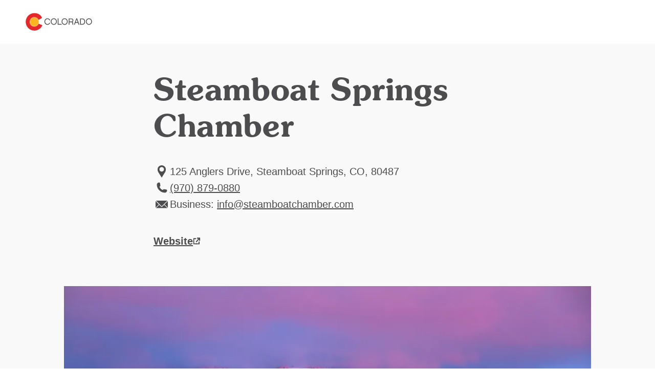

--- FILE ---
content_type: text/html; charset=utf-8
request_url: https://www.colorado.com/steamboat-springs/steamboat-springs-chamber
body_size: 6795
content:
<!DOCTYPE html><html lang="en"><head><meta charSet="utf-8"/><meta name="viewport" content="width=device-width"/><link rel="preload" href="/_next/static/media/logo.bca931fc.svg" as="image" fetchPriority="high"/><title>Steamboat Springs Chamber | Colorado.com</title><meta name="title" content="Steamboat Springs Chamber | Colorado.com"/><meta name="description" content="Get up here to Steamboat Springs where you&#x27;ll find an authentic Western spirit. Our wide-open valley welcomes you with activities and relaxation, endless hiking and biking trails and natural hot springs. "/><meta name="robots" content="index"/><link rel="canonical" href="https://www.colorado.com/steamboat-springs/steamboat-springs-chamber"/><meta property="og:site_name" content="Colorado.com"/><meta property="og:type" content="article"/><meta property="og:url" content="https://www.colorado.com/steamboat-springs/steamboat-springs-chamber"/><meta property="og:title" content="Steamboat Springs Chamber"/><meta property="og:description" content="Get up here to Steamboat Springs where you&#x27;ll find an authentic Western spirit. Our wide-open valley welcomes you with activities and relaxation, endless hiking and biking trails and natural hot springs. "/><meta property="og:image" content="https://www.colorado.com/sites/default/files/listing_images/profile/8198/noahwetzel_4984noeditorial.jpg"/><meta property="og:image:url" content="https://www.colorado.com/sites/default/files/listing_images/profile/8198/noahwetzel_4984noeditorial.jpg"/><meta property="og:image:secure_url" content="https://www.colorado.com/sites/default/files/listing_images/profile/8198/noahwetzel_4984noeditorial.jpg"/><script type="application/ld+json">{"@context":"https://schema.org","@type":"TouristAttraction","name":"Steamboat Springs Chamber","description":"Get up here to Steamboat Springs where you'll find an authentic Western spirit. Our wide-open valley welcomes you with activities and relaxation, endl...","url":"https://www.colorado.com/steamboat-springs/steamboat-springs-chamber","image":{"@type":"ImageObject","url":"https://www.colorado.com/sites/default/files/listing_images/profile/8198/noahwetzel_4984noeditorial.jpg","width":1800,"height":1200,"caption":"ski town u.s.a. aka steamboat springs, co photo"},"address":{"@type":"PostalAddress","addressLocality":"Steamboat Springs, CO","addressRegion":"CO","addressCountry":"US"},"publicAccess":true,"isAccessibleForFree":true}</script><script type="application/ld+json">{"@context":"https://schema.org","@type":"TouristInformationCenter","name":"Colorado.com","url":"https://www.colorado.com","logo":{"@type":"ImageObject","url":"https://www.colorado.com/mobile.png"},"image":"https://www.colorado.com/images/fallback1.jpg","description":"Official Colorado tourism website - plan your Colorado vacation with trip ideas, things to do, activities, events, and deals.","address":{"@type":"PostalAddress","addressLocality":"Denver","addressRegion":"CO","addressCountry":"US"},"sameAs":["https://www.facebook.com/visitcolorado","https://x.com/Colorado","https://www.instagram.com/visitcolorado","https://www.youtube.com/user/VisitColorado","https://www.pinterest.com/visitcolorado/","https://www.tiktok.com/@visit_colorado","https://www.threads.com/@visitcolorado"]}</script><meta name="next-head-count" content="18"/><meta charSet="utf-8"/><meta name="viewport" content="width=device-width, initial-scale=1"/><link rel="apple-touch-icon" sizes="180x180" href="/apple-touch-icon.png"/><link rel="icon" type="image/png" sizes="32x32" href="/favicon-32x32.png"/><link rel="icon" type="image/png" sizes="16x16" href="/favicon-16x16.png"/><link rel="manifest" href="/site.webmanifest"/><link rel="mask-icon" href="/safari-pinned-tab.svg" color="#e12b27"/><meta name="msapplication-TileColor" content="#f3f0ea"/><meta name="theme-color" content="#ffffff"/><script id="osano-datalayer">window.dataLayer = window.dataLayer || []; function gtag(){dataLayer.push(arguments);} gtag('consent', 'default', { 'ad_storage': 'denied', 'analytics_storage': 'denied', 'ad_user_data': 'denied', 'ad_personalization': 'denied', 'personalization_storage': 'denied', 'functionality_storage': 'granted', 'security_storage': 'granted', 'wait_for_update': 500 }); gtag('set', 'ads_data_redaction', true);</script><script async="" src="https://cmp.osano.com/16COjBTKiXMphYFF/f565910a-f2cc-430f-8eed-1ad8cb22a855/osano.js"></script><link rel="preload" href="/_next/static/css/99c51ad486084712.css" as="style"/><link rel="stylesheet" href="/_next/static/css/99c51ad486084712.css" data-n-g=""/><link rel="preload" href="/_next/static/css/8027e64ae5cfdb4b.css" as="style"/><link rel="stylesheet" href="/_next/static/css/8027e64ae5cfdb4b.css" data-n-p=""/><link rel="preload" href="/_next/static/css/4e18c52e1560a5a7.css" as="style"/><link rel="stylesheet" href="/_next/static/css/4e18c52e1560a5a7.css" data-n-p=""/><noscript data-n-css=""></noscript><script defer="" nomodule="" src="/_next/static/chunks/polyfills-c67a75d1b6f99dc8.js"></script><script defer="" src="/_next/static/chunks/7613.23ef415b98a9f4c1.js"></script><script defer="" src="/_next/static/chunks/4189.5be13816b629a190.js"></script><script defer="" src="/_next/static/chunks/1462.6c69542e5c33a797.js"></script><script defer="" src="/_next/static/chunks/6996.0cbc4fe5e4a9612d.js"></script><script src="/_next/static/chunks/webpack-86ac1bda8e5c6e03.js" defer=""></script><script src="/_next/static/chunks/framework-a6c4252a160a131b.js" defer=""></script><script src="/_next/static/chunks/main-f9a493fb807dddb0.js" defer=""></script><script src="/_next/static/chunks/pages/_app-f9e193ef09846bed.js" defer=""></script><script src="/_next/static/chunks/30e1f94b-030e39609c090b7f.js" defer=""></script><script src="/_next/static/chunks/2783-a3b01235b7e576d6.js" defer=""></script><script src="/_next/static/chunks/3813-29862a7ce6d21309.js" defer=""></script><script src="/_next/static/chunks/3347-5d8b11d94c81f3cf.js" defer=""></script><script src="/_next/static/chunks/8167-065aef9094704423.js" defer=""></script><script src="/_next/static/chunks/pages/%5B...slug%5D-567ca766e7a8e45f.js" defer=""></script><script src="/_next/static/MGXtwUhj8b9884HT2Ybu_/_buildManifest.js" defer=""></script><script src="/_next/static/MGXtwUhj8b9884HT2Ybu_/_ssgManifest.js" defer=""></script></head><body><div id="__next"><div class="app-wrapper __variable_19f61f __variable_3979e2 __variable_9aae78"><div class="SkipContentLink_skip-content-link__wpaut "><a href="#main" class="SkipContentLink_skip-content-link__anchor__G60al">Skip to main content</a></div><nav class="TopNav_top-nav__1128d   "><div class="TopNav_top-nav__inner__Duqyg"><div class="TopNav_top-nav__logo__ng6wR"><a class="TopNav_top-nav__logo-link__DAOHI" href="/"><img alt="Colorado Logo" fetchPriority="high" width="254" height="66" decoding="async" data-nimg="1" class="TopNav_top-nav__logo-img__jbd2e" style="color:transparent" src="/_next/static/media/logo.bca931fc.svg"/></a></div><div class="TopNav_top-nav__main__wng1l"><ul class="TopNav_top-nav__link-list__G66ch"></ul></div></div></nav><main id="main"><article class="ContentTypes_content-type__yNXO5 ContentTypes_content-type--rel__Xjhd0 ContentTypes_content-type--light-gray-bg__J2Ijt" data-delid="8198" data-dename="Steamboat Springs Chamber" data-detype="listing" data-decity="Steamboat Springs" data-deregion="The Great West" data-detrackingid="459f2762254011ec848d"><header class="ArticleHeading_article-heading__T4e0_"><div class="ArticleHeading_article-heading__container__uKAdS"><h1 class="ArticleHeading_article-heading__title__YykZY">Steamboat Springs Chamber</h1><div class="ArticleHeading_article-heading__info__3_BCH"></div></div></header><div id="listing-a4605725-c83f-4002-997c-cb2c03889614" class="Container_default__container__4XYrh"><div class="LinksInfo_links-info__TmI0E "><ul class="LinksInfo_links-info__topList__MblbC"><li><div class="LinksInfo_links-info__item__o4_cT"><span class="LinksInfo_links-info__item-icon__kQ7ZI"><svg viewBox="0 0 24 32" xmlns="http://www.w3.org/2000/svg" aria-hidden="true" class=""><path fill-rule="evenodd" clip-rule="evenodd" d="M12.0005 4C16.4686 4 20.107 7.6384 20.107 12.1065C20.107 16.0636 18.0642 18.2339 15.8938 21.7449L12.0003 27.9998L8.10676 21.7449C5.93643 18.2339 3.89355 16.0636 3.89355 12.1065C3.89355 7.6384 7.53196 4 12 4H12.0005ZM12.0005 7.31872C14.4896 7.31872 16.4686 9.36153 16.4686 11.7868C16.4686 14.2758 14.4895 16.2549 12.0005 16.2549C9.5115 16.2549 7.53243 14.2758 7.53243 11.7868C7.53243 9.3616 9.5115 7.31872 12.0005 7.31872Z" fill="#4D4D4F"></path></svg></span><span class="LinksInfo_links-info__item-text__XYNnr">
              125 Anglers Drive, Steamboat Springs, CO, 80487</span></div></li><li><a data-action="outbound_full--local-phone" class="LinksInfo_links-info__item__o4_cT LinksInfo_links-info__item--link__rf0Mg partner-referal" href="tel:(970) 879-0880"><span class="LinksInfo_links-info__item-icon__kQ7ZI"><svg viewBox="0 0 24 32" xmlns="http://www.w3.org/2000/svg" aria-hidden="true" class=""><path d="M6.6538 6C6.76711 6 6.87925 6.00523 6.99024 6.01569C7.36038 6.04939 7.71426 6.13829 8.04431 6.27368L9.02052 12.4375C8.46327 12.9117 7.76133 13.222 6.99024 13.2917C7.57538 15.1197 8.58936 16.7554 9.91421 18.0808V18.0848L9.91886 18.0854C11.2443 19.4102 12.88 20.4242 14.7081 21.0093C14.7784 20.2382 15.0881 19.5363 15.5623 18.9797L21.7263 19.9558C21.8623 20.2859 21.9512 20.6397 21.9843 21.0099C21.9948 21.1203 22 21.233 22 21.3463C22 23.3637 20.3643 25 18.3462 25C9.87121 25 3.00058 18.1296 3 9.65427C3 7.63626 4.63631 6.00058 6.6538 6.00058V6Z" fill="#4D4D4F" stroke="#4D4D4F" stroke-miterlimit="10"></path></svg></span><span class="LinksInfo_links-info__item-text__XYNnr">(970) 879-0880</span></a></li><li><div class="LinksInfo_links-info__item__o4_cT"><span class="LinksInfo_links-info__item-icon__kQ7ZI"><svg width="24" height="32" viewBox="0 0 24 32" fill="none" xmlns="http://www.w3.org/2000/svg" aria-hidden="true" class=""><g clip-path="url(#clip0_1416_11168)"><path d="M0 22.78L6.50578 16.2749L0 9.76987V22.78Z" fill="#4D4D4F"></path><path d="M0.77063 9L12.0004 20.2297L15.9544 16.2749L16.7251 15.505L23.2301 9H0.77063Z" fill="#4D4D4F"></path><path d="M11.2305 20.9996L7.27567 17.0448L0.77063 23.5498H23.2293L16.7243 17.0448L12.7702 20.9996C12.3448 21.425 11.6552 21.425 11.2305 20.9996Z" fill="#4D4D4F"></path><path d="M24 22.78V9.76987L17.4957 16.2749L24 22.78Z" fill="#4D4D4F"></path></g><defs><clipPath id="clip0_1416_11168"><rect width="24" height="32" fill="white"></rect></clipPath></defs></svg></span><span class="LinksInfo_links-info__item-text__XYNnr">
                Business:
                <a href="/cdn-cgi/l/email-protection#89e0e7efe6c9fafdece8e4ebe6e8fdeae1e8e4ebecfba7eae6e4"><span><span class="__cf_email__" data-cfemail="147d7a727b546760717579767b7560777c75797671663a777b79">[email&#160;protected]</span></span></a></span></div></li></ul><ul class="LinksInfo_links-info__bottomList__tUe7j"><li class="LinksInfo_links-info__bottomList-item__Bpy9z LinksInfo_links-info__bottomList-item--full__npxzg"><a data-action="outbound_full--website" class="LinksInfo_links-info__item-website__eVZZx partner-referal" target="_blank" aria-label="Website, opens in new tab" href="https://www.VisitSteamboatSprings.com"><span>Website</span><svg width="15" height="14" viewBox="0 0 15 14" fill="none" xmlns="http://www.w3.org/2000/svg" aria-hidden="true" class=""><g id="website-icon 2" clip-path="url(#clip0_1366_2355)"><g id="Component 86 2"><g id="Component 21 126"><path id="hover arrow" d="M13.2158 6.26348V1.16348H8.11581" stroke-width="2" stroke-linejoin="round"></path><path id="Path 2912" d="M13.2158 6.26348V1.16348H8.11581" stroke-width="2" stroke-linejoin="round"></path><path id="Path 2913" d="M6.14182 8.82547L13.2148 1.16147" stroke-width="2" stroke-linejoin="round"></path></g><g id="Group 5439"><path id="Path 3493" d="M1.5238 6.69049V12.6055H7.9288" stroke-width="2" stroke-linejoin="round"></path><path id="Path 3495" d="M1.5238 7.52147V2.26147H6.1548" stroke-width="2" stroke-linejoin="round"></path><path id="Path 3494" d="M12.0948 8.06949V12.6005H5.68982" stroke-width="2" stroke-linejoin="round"></path></g></g></g><defs><clipPath id="clip0_1366_2355"><rect width="13.692" height="13.441" fill="white" transform="translate(0.523804 0.160461)"></rect></clipPath></defs></svg></a></li></ul></div></div><div id="listings-carousel-8ad83bcb-3d78-49ef-b2da-ede00ae07678"><section class="Carousel_carousel__BMRNo Carousel_carousel--bg-light-gray__gUqVE Carousel_carousel--slides-per-view-1__5sXlM Carousel_carousel--full-view__3SjZ_  "><div class="Carousel_carousel__inner__z1Y6W "><swiper-container init="false"><swiper-slide><figure><img alt="ski town u.s.a. aka steamboat springs, co photo" loading="lazy" width="1028" height="560" decoding="async" data-nimg="1" class="ImageCard_image-card__image__iosJZ" style="color:transparent" srcSet="/_next/image?url=https%3A%2F%2Fapi.colorado.com%2Fsites%2Fdefault%2Ffiles%2Flisting_images%2Fprofile%2F8198%2Fnoahwetzel_4984noeditorial.jpg&amp;w=1080&amp;q=75 1x, /_next/image?url=https%3A%2F%2Fapi.colorado.com%2Fsites%2Fdefault%2Ffiles%2Flisting_images%2Fprofile%2F8198%2Fnoahwetzel_4984noeditorial.jpg&amp;w=3840&amp;q=75 2x" src="/_next/image?url=https%3A%2F%2Fapi.colorado.com%2Fsites%2Fdefault%2Ffiles%2Flisting_images%2Fprofile%2F8198%2Fnoahwetzel_4984noeditorial.jpg&amp;w=3840&amp;q=75"/></figure></swiper-slide></swiper-container></div></section></div><div id="listing-tabs-a4605725-c83f-4002-997c-cb2c03889614"><div class="Tabs_tabs__d1ZiH Tabs_tabs--align-center__JlcUF"><div class="Tabs_tabs__tabs__HNlgA"><ul role="tablist" class="Tabs_tabs__tabs-list__yPTjD"><li role="presentation"><button role="tab" aria-selected="true" aria-controls="section-0-overview" id="tab-0-overview" class="Tabs_tabs__tabs-tab__9pqpR" tabindex="0">Overview</button></li><li role="presentation"><button role="tab" aria-selected="false" aria-controls="section-1-amenities" id="tab-1-amenities" class="Tabs_tabs__tabs-tab__9pqpR" tabindex="-1">Amenities</button></li></ul></div><section role="tabpanel" id="section-0-overview" aria-labelledby="tab-0-overview"><div id="a4605725-c83f-4002-997c-cb2c03889614" class="Container_default__container__4XYrh"><section class="ProfileDeal_profile-deal__SJiAk"><div class="ProfileDeal_profile-deal__content__EHt_2"><p>Get up here to Steamboat Springs where you&#x27;ll find an authentic Western spirit. Our wide-open valley welcomes you with activities and relaxation, endless hiking and biking trails and natural hot springs. </p></div></section></div></section><section role="tabpanel" id="section-1-amenities" aria-labelledby="tab-1-amenities" hidden=""><div id="amenities-listing-a4605725-c83f-4002-997c-cb2c03889614" class="Container_default__container__4XYrh"><div class="ArticleContent_article-content__ZEcnE  "><div class="ArticleContent_article-content__container__dnJ_Z"><div><p><strong>Facility Amenities:</strong> RV Parking</p><p><strong>General Information:</strong> ADA Accessible, Hours of Operation: Summer: Mon.-Fri., 8am-5pm; Sat., 10am-4pm, Sun., 10am-3pm

Winter: Mon.-Fri. 8am-5pm</p><p><strong>Information Services:</strong> Accommodation Directory, Business Directories, Calendar of Events, Cultural Information, Discount Packages/Coupons, Relocation Guides, Safety Information</p></div></div></div></div></section></div></div></article><!--$--><!--/$--><!--$--><style>
#nprogress {
  pointer-events: none;
}

#nprogress .bar {
  background: #fdb71a;

  position: fixed;
  z-index: 99999;
  top: 0;
  left: 0;

  width: 100%;
  height: 5px;
}

/* Fancy blur effect */
#nprogress .peg {
  display: block;
  position: absolute;
  right: 0px;
  width: 100px;
  height: 100%;
  box-shadow: 0 0 10px #fdb71a, 0 0 5px #fdb71a;
  opacity: 1.0;

  -webkit-transform: rotate(3deg) translate(0px, -4px);
      -ms-transform: rotate(3deg) translate(0px, -4px);
          transform: rotate(3deg) translate(0px, -4px);
}

/* Remove these to get rid of the spinner */
#nprogress .spinner {
  display: block;
  position: fixed;
  z-index: 1031;
  top: 15px;
  bottom: auto;
  right: 15px;
  left: auto;
}

#nprogress .spinner-icon {
  width: 18px;
  height: 18px;
  box-sizing: border-box;

  border: solid 2px transparent;
  border-top-color: #fdb71a;
  border-left-color: #fdb71a;
  border-radius: 50%;

  -webkit-animation: nprogress-spinner 400ms linear infinite;
          animation: nprogress-spinner 400ms linear infinite;
}

.nprogress-custom-parent {
  overflow: hidden;
  position: relative;
}

.nprogress-custom-parent #nprogress .spinner,
.nprogress-custom-parent #nprogress .bar {
  position: absolute;
}

@-webkit-keyframes nprogress-spinner {
  0%   { -webkit-transform: rotate(0deg); }
  100% { -webkit-transform: rotate(360deg); }
}
@keyframes nprogress-spinner {
  0%   { transform: rotate(0deg); }
  100% { transform: rotate(360deg); }
}
</style><!--/$--></main></div></div><script data-cfasync="false" src="/cdn-cgi/scripts/5c5dd728/cloudflare-static/email-decode.min.js"></script><script id="__NEXT_DATA__" type="application/json">{"props":{"pageProps":{"resource":{"id":"a4605725-c83f-4002-997c-cb2c03889614","type":"node--profile","context":"default","label":null,"title":"Steamboat Springs Chamber","created":"2021-06-23T15:00:01+00:00","lastUpdated":"2025-04-01T23:55:11+00:00","link":{"url":"/steamboat-springs/steamboat-springs-chamber","text":"Steamboat Springs Chamber"},"authors":null,"description":"Get up here to Steamboat Springs where you'll find an authentic Western spirit. Our wide-open valley welcomes you with activities and relaxation, endl...","image":{"id":"8ad83bcb-3d78-49ef-b2da-ede00ae07678","src":"/sites/default/files/listing_images/profile/8198/noahwetzel_4984noeditorial.jpg","height":1200,"width":1800,"alt":"ski town u.s.a. aka steamboat springs, co photo","title":null},"body":[{"type":"component--links_info","id":"listing-a4605725-c83f-4002-997c-cb2c03889614","title":"Steamboat Springs Chamber","props":{"links":[{"icon":"LocationPin","text":"\n              125 Anglers Drive, Steamboat Springs, CO, 80487","type":"info"},{"icon":"Phone","text":"(970) 879-0880","url":"tel:(970) 879-0880","class":"partner-referal","data":{"data-action":"outbound_full--local-phone"},"type":"info"},{"icon":"Mail","text":"\n                Business:\n                \u003ca class=\"partner-referal\" data-action=\"outbound_full--email\" href=\"mailto:info@steamboatchamber.com\"\u003einfo@steamboatchamber.com\u003c/a\u003e","class":"partner-referal","data":{"data-action":"outbound_full--email"},"type":"info"},{"type":"website","url":"https://www.VisitSteamboatSprings.com","class":"partner-referal","data":{"data-action":"outbound_full--website"},"text":"Website"},{"type":"social","url":"https://facebook.com/steamboatchamber","class":"partner-referal","data":{"data-action":"outbound_full--facebook"},"icon":"Facebook"},{"type":"social","url":"https://instagram.com//steamboatcolorado/","class":"partner-referal","data":{"data-action":"outbound_full--instagram"},"icon":"Instagram"},{"type":"social","url":"https://youtube.com/user/steamboatchamber","class":"partner-referal","data":{"data-action":"outbound_full--youtube"},"icon":"YouTube"}],"style":"header","isFeaturedListing":false,"tripadvisorData":null}},{"type":"component--slideshow","id":"listings-carousel-8ad83bcb-3d78-49ef-b2da-ede00ae07678","title":"Steamboat Springs Chamber","props":{"slidesPerView":1,"bgColor":"light-gray","heading":null},"video":[],"children":[{"id":"8ad83bcb-3d78-49ef-b2da-ede00ae07678","image":{"src":"/sites/default/files/listing_images/profile/8198/noahwetzel_4984noeditorial.jpg","height":1200,"width":1800,"alt":"ski town u.s.a. aka steamboat springs, co photo","title":null}}]},{"type":"component--tabs","id":"listing-tabs-a4605725-c83f-4002-997c-cb2c03889614","title":"Steamboat Springs Chamber","props":{"align":"center"},"items":[{"type":"component--profile_deal","id":"a4605725-c83f-4002-997c-cb2c03889614","title":"Overview","props":{"content":"\u003cp\u003eGet up here to Steamboat Springs where you'll find an authentic Western spirit. Our wide-open valley welcomes you with activities and relaxation, endless hiking and biking trails and natural hot springs. \u003c/p\u003e","deals":[]}},{"type":"component--main_content","id":"amenities-listing-a4605725-c83f-4002-997c-cb2c03889614","title":"Amenities","props":{"content":"\u003cp\u003e\u003cstrong\u003eFacility Amenities:\u003c/strong\u003e RV Parking\u003c/p\u003e\u003cp\u003e\u003cstrong\u003eGeneral Information:\u003c/strong\u003e ADA Accessible, Hours of Operation: Summer: Mon.-Fri., 8am-5pm; Sat., 10am-4pm, Sun., 10am-3pm\n\nWinter: Mon.-Fri. 8am-5pm\u003c/p\u003e\u003cp\u003e\u003cstrong\u003eInformation Services:\u003c/strong\u003e Accommodation Directory, Business Directories, Calendar of Events, Cultural Information, Discount Packages/Coupons, Relocation Guides, Safety Information\u003c/p\u003e"}}]},{"type":"component--related","id":"related-content-a4605725-c83f-4002-997c-cb2c03889614","title":"Steamboat Springs Chamber","props":{"heading":"Related Articles","bgColor":"gray","limit":6,"slidesPerView":3},"random":true,"children":[]}],"metatag":[{"tag":"meta","attributes":{"name":"title","content":"Steamboat Springs Chamber | Colorado.com"}},{"tag":"meta","attributes":{"name":"description","content":"Get up here to Steamboat Springs where you'll find an authentic Western spirit. Our wide-open valley welcomes you with activities and relaxation, endless hiking and biking trails and natural hot springs. "}},{"tag":"meta","attributes":{"name":"robots","content":"index"}},{"tag":"link","attributes":{"rel":"canonical","href":"https://www.colorado.com/steamboat-springs/steamboat-springs-chamber"}},{"tag":"meta","attributes":{"property":"og:site_name","content":"Colorado.com"}},{"tag":"meta","attributes":{"property":"og:type","content":"article"}},{"tag":"meta","attributes":{"property":"og:url","content":"https://www.colorado.com/steamboat-springs/steamboat-springs-chamber"}},{"tag":"meta","attributes":{"property":"og:title","content":"Steamboat Springs Chamber"}},{"tag":"meta","attributes":{"property":"og:description","content":"Get up here to Steamboat Springs where you'll find an authentic Western spirit. Our wide-open valley welcomes you with activities and relaxation, endless hiking and biking trails and natural hot springs. "}},{"tag":"meta","attributes":{"property":"og:image","content":"https://www.colorado.com/sites/default/files/listing_images/profile/8198/noahwetzel_4984noeditorial.jpg"}},{"tag":"meta","attributes":{"property":"og:image:url","content":"https://www.colorado.com/sites/default/files/listing_images/profile/8198/noahwetzel_4984noeditorial.jpg"}},{"tag":"meta","attributes":{"property":"og:image:secure_url","content":"https://www.colorado.com/sites/default/files/listing_images/profile/8198/noahwetzel_4984noeditorial.jpg"}}],"location":"Steamboat Springs, CO","tripadvisorData":null,"dates":null,"cornerPaneValue":null,"actionBtn":{"text":"Website","url":"https://www.VisitSteamboatSprings.com"},"placeholderFallback":true,"tracking":{"data-delid":8198,"data-dename":"Steamboat Springs Chamber","data-detype":"listing","data-decity":"Steamboat Springs","data-deregion":"The Great West","data-detrackingid":"459f2762254011ec848d"},"subtitle":null,"isWheelTheWorldPartner":false}},"__N_SSG":true},"page":"/[...slug]","query":{"slug":["steamboat-springs","steamboat-springs-chamber"]},"buildId":"MGXtwUhj8b9884HT2Ybu_","isFallback":false,"isExperimentalCompile":false,"dynamicIds":[67613,4189,21462,16996],"gsp":true,"locale":"en","locales":["en"],"defaultLocale":"en","scriptLoader":[]}</script><noscript><iframe src="https://www.googletagmanager.com/ns.html?id=GTM-NCS8GXJ" height="0" width="0" style="display: none; visibility: hidden;" /></noscript><script defer src="https://static.cloudflareinsights.com/beacon.min.js/vcd15cbe7772f49c399c6a5babf22c1241717689176015" integrity="sha512-ZpsOmlRQV6y907TI0dKBHq9Md29nnaEIPlkf84rnaERnq6zvWvPUqr2ft8M1aS28oN72PdrCzSjY4U6VaAw1EQ==" data-cf-beacon='{"rayId":"9c1171269e1bbe76","version":"2025.9.1","serverTiming":{"name":{"cfExtPri":true,"cfEdge":true,"cfOrigin":true,"cfL4":true,"cfSpeedBrain":true,"cfCacheStatus":true}},"token":"c380fda1ee294157b5f824a22fc4da71","b":1}' crossorigin="anonymous"></script>
</body></html>

--- FILE ---
content_type: image/svg+xml
request_url: https://www.colorado.com/_next/static/media/logo.bca931fc.svg
body_size: 1497
content:
<svg viewBox="0 0 254 66" fill="none" xmlns="http://www.w3.org/2000/svg">
  <path d="M137.73 43.5802H122.835V20.183H125.696V40.8245H137.73V43.5802Z" fill="#4D4D4F"/>
  <path d="M195.114 23.6884L191.303 34.1094H198.851L195.114 23.6884ZM190.332 36.7701L187.841 43.5802H184.737L193.573 20.183H196.803L205.47 43.5802H202.271L199.812 36.7701H190.343H190.332Z" fill="#4D4D4F"/>
  <path d="M210.821 23.065V40.9718H216.616C220.934 40.9718 224.301 38.3112 224.301 32.0078C224.301 25.7045 220.892 23.0755 216.616 23.0755H210.821V23.065ZM207.96 20.3304H216.627C223.098 20.3304 227.246 24.7437 227.246 31.9973C227.246 39.2508 223.098 43.7276 216.627 43.7276H207.96V20.3304Z" fill="#4D4D4F"/>
  <path d="M250.66 31.9271C250.66 26.5318 246.817 22.4879 241.898 22.4879C236.979 22.4879 233.137 26.6374 233.137 31.9271C233.137 37.2168 237.074 41.3662 241.898 41.3662C246.722 41.3662 250.66 37.2168 250.66 31.9271ZM253.489 31.9271C253.489 38.7372 248.295 44.1325 241.898 44.1325C235.501 44.1325 230.297 38.7689 230.297 31.9271C230.297 25.0853 235.491 19.7533 241.898 19.7533C248.306 19.7533 253.489 24.9797 253.489 31.9271Z" fill="#4D4D4F"/>
  <path d="M48.0556 39.3614C45.6066 44.9678 40.0118 48.8955 33.4881 48.8955C24.7159 48.8955 17.5905 41.7792 17.5905 33.0053C17.5905 24.2313 24.7053 17.1045 33.4881 17.1045C39.959 17.1045 45.5221 20.9688 48.0028 26.5225L62.982 18.192C58.0312 6.23996 47.2428 0 33.4986 0C15.2681 0 0.5 14.7711 0.5 33.0053C0.5 51.2395 15.2681 66 33.4986 66C47.3061 66 59.1185 57.5217 64.0482 45.4852L48.0662 39.3719L48.0556 39.3614Z" fill="#E32929"/>
  <path d="M48.056 39.3779C46.2509 43.4957 42.7674 46.7054 38.4499 48.1202C38.4499 48.1202 38.4394 48.1202 38.4288 48.1202C38.4077 48.1202 38.3971 48.1308 38.376 48.1413C38.376 48.1413 38.3549 48.1413 38.3444 48.1413C38.3127 48.1413 38.2916 48.1625 38.2705 48.1625C38.2599 48.1625 38.2388 48.1624 38.2282 48.173C38.2177 48.173 38.2071 48.173 38.186 48.1836C38.1755 48.1836 38.1543 48.1836 38.1438 48.1941H38.1016C38.1016 48.1941 38.0488 48.2258 38.0277 48.2258C38.0066 48.2258 37.9749 48.2364 37.9538 48.2469H37.9327C37.9116 48.2469 37.8799 48.2575 37.8588 48.268C37.7954 48.2892 37.7321 48.2997 37.6793 48.3208C36.4865 48.6481 35.2303 48.8276 33.9319 48.8699C33.8685 48.8699 33.8052 48.8699 33.7313 48.8699C33.7313 48.8699 33.7313 48.8699 33.7102 48.8699C33.6891 48.8699 33.6574 48.8699 33.6363 48.8699H33.5202C24.7374 48.8699 17.6226 41.7536 17.6226 32.969C17.6226 24.1845 24.7374 17.0682 33.5202 17.0682C39.9911 17.0682 45.5542 20.9326 48.0349 26.4862C48.9216 28.4606 49.4072 30.6568 49.4072 32.9585C49.4072 35.2602 48.9322 37.3719 48.0772 39.3251L48.056 39.3779ZM51.5185 33.0113C51.5185 30.3295 50.9273 27.7849 49.8823 25.4938C47.0321 19.2855 40.7617 14.9777 33.4885 14.9777C23.534 14.9777 15.4586 23.0548 15.4586 33.0113C15.4586 42.9678 23.534 51.0449 33.4885 51.0449C40.9095 51.0449 47.2854 46.5576 50.0512 40.1381C50.9907 37.9526 51.5185 35.5453 51.5185 33.0113Z" fill="#FFC880"/>
  <path d="M49.385 33.0041C49.385 41.7886 42.2701 48.8944 33.4874 48.8944C24.7047 48.8944 17.6003 41.7781 17.6003 33.0041C17.6003 24.2301 24.7152 17.1138 33.4874 17.1138C42.2596 17.1138 49.385 24.2301 49.385 33.0041Z" fill="#FCB521"/>
  <path d="M83.4909 44.1325C77.0833 44.1325 71.9002 38.6738 71.9002 31.9271C71.9002 25.1803 77.0939 19.7533 83.4909 19.7533C88.8112 19.7533 92.7275 22.9208 94.2054 27.5454H91.2075C89.9302 24.6102 87.2911 22.4879 83.4909 22.4879C78.6667 22.4879 74.7293 26.7746 74.7293 31.9271C74.7293 37.0795 78.6773 41.3662 83.4909 41.3662C86.9322 41.3662 89.7929 39.4129 91.2075 36.3088H94.2054C92.622 41.06 88.5051 44.1325 83.4909 44.1325Z" fill="#4D4D4F"/>
  <path d="M116.491 31.9271C116.491 26.5318 112.649 22.4879 107.73 22.4879C102.811 22.4879 98.9682 26.6374 98.9682 31.9271C98.9682 37.2168 102.916 41.3662 107.73 41.3662C112.543 41.3662 116.491 37.2168 116.491 31.9271ZM119.32 31.9271C119.32 38.7372 114.127 44.1325 107.73 44.1325C101.333 44.1325 96.1285 38.7689 96.1285 31.9271C96.1285 25.0853 101.322 19.7533 107.73 19.7533C114.137 19.7533 119.32 24.9797 119.32 31.9271Z" fill="#4D4D4F"/>
  <path d="M157.904 31.9271C157.904 26.5318 154.061 22.4879 149.142 22.4879C144.223 22.4879 140.38 26.6374 140.38 31.9271C140.38 37.2168 144.328 41.3662 149.142 41.3662C153.956 41.3662 157.904 37.2168 157.904 31.9271ZM160.733 31.9271C160.733 38.7372 155.539 44.1325 149.142 44.1325C142.745 44.1325 137.541 38.7689 137.541 31.9271C137.541 25.0853 142.734 19.7533 149.142 19.7533C155.549 19.7533 160.733 24.9797 160.733 31.9271Z" fill="#4D4D4F"/>
  <path d="M174.971 31.7245C177.737 31.7245 179.553 30.0668 179.553 27.4061C179.553 24.3759 177.727 23.0561 174.866 23.0561H167.381V31.7245H174.961H174.971ZM182.223 43.7293H179.321C179.046 43.0852 178.877 42.2828 178.877 41.2059V38.0067C178.877 35.7472 177.695 34.5013 175.035 34.5013H167.381V43.7398H164.521V20.3426H174.866C179.648 20.3426 182.456 23.2462 182.456 27.4273C182.456 29.919 181.242 31.9462 179.247 33.0865C180.83 34.0368 181.706 35.6522 181.706 38.0067V40.9102C181.706 41.7866 181.938 43.0641 182.213 43.7398" fill="#4D4D4F"/>
</svg>